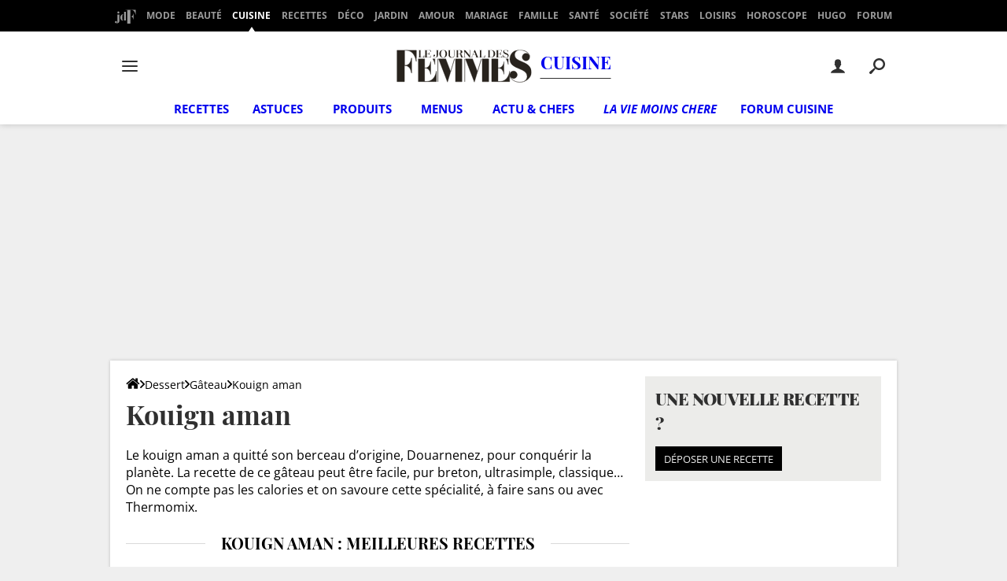

--- FILE ---
content_type: application/javascript
request_url: https://astatic.ccmbg.com/ccmcms_journaldesfemmes/dist/app/js/chunks/fileupload.08abfe44e98fc4b15409.js
body_size: 8197
content:
(self.webpackChunkccmcms_journaldesfemmes=self.webpackChunkccmcms_journaldesfemmes||[]).push([[5330],{25095:(e,t,n)=>{"use strict";var i,o=n(52e3),a=n.n(o);(i=jQuery).widget("blueimp.fileupload",{options:{namespace:void 0,dropZone:i(document),fileInput:void 0,replaceFileInput:!0,paramName:void 0,singleFileUploads:!0,sequentialUploads:!1,forceIframeTransport:!1,multipart:!0,maxChunkSize:void 0,uploadedBytes:void 0,recalculateProgress:!0,formData:function(e){return e.serializeArray()},add:function(e,t){t.submit()},processData:!1,contentType:!1,cache:!1},_refreshOptionsList:["namespace","dropZone","fileInput"],_isXHRUpload:function(e){var t="undefined";return!(e.forceIframeTransport||("undefined"==typeof XMLHttpRequestUpload?"undefined":a()(XMLHttpRequestUpload))===t||("undefined"==typeof File?"undefined":a()(File))===t||e.multipart&&("undefined"==typeof FormData?"undefined":a()(FormData))===t)},_getFormData:function(e){var t;return"function"==typeof e.formData?e.formData(e.form):i.isArray(e.formData)?e.formData:e.formData?(t=[],i.each(e.formData,function(e,n){t.push({name:e,value:n})}),t):[]},_getTotal:function(e){var t=0;return i.each(e,function(e,n){t+=n.size||1}),t},_onProgress:function(e,t){if(e.lengthComputable){var n=t.total||this._getTotal(t.files),i=parseInt(e.loaded/e.total*(t.chunkSize||n),10)+(t.uploadedBytes||0);this._loaded+=i-(t.loaded||t.uploadedBytes||0),t.lengthComputable=!0,t.loaded=i,t.total=n,this._trigger("progress",e,t),this._trigger("progressall",e,{lengthComputable:!0,loaded:this._loaded,total:this._total})}},_initProgressListener:function(e){var t=this,n=e.xhr?e.xhr():i.ajaxSettings.xhr();n.upload&&n.upload.addEventListener&&(n.upload.addEventListener("progress",function(n){t._onProgress(n,e)},!1),e.xhr=function(){return n})},_initXHRData:function(e){var t,n=e.files[0];e.multipart&&!e.blob||(e.headers=i.extend(e.headers,{"X-File-Name":n.name,"X-File-Type":n.type,"X-File-Size":n.size}),e.blob?e.multipart||(e.contentType="application/octet-stream",e.data=e.blob):(e.contentType=n.type,e.data=n)),e.multipart&&"undefined"!=typeof FormData&&(e.formData instanceof FormData?t=e.formData:(t=new FormData,i.each(this._getFormData(e),function(e,n){t.append(n.name,n.value)})),e.blob?t.append(e.paramName,e.blob):i.each(e.files,function(n,i){i instanceof Blob&&t.append(e.paramName,i)}),e.data=t),e.blob=null},_initIframeSettings:function(e){e.dataType="iframe "+(e.dataType||""),e.formData=this._getFormData(e)},_initDataSettings:function(e){this._isXHRUpload(e)?this._chunkedUpload(e,!0)||(e.data||this._initXHRData(e),this._initProgressListener(e)):this._initIframeSettings(e)},_initFormSettings:function(e){e.form&&e.form.length||(e.form=i(e.fileInput.prop("form"))),e.paramName||(e.paramName=e.fileInput.prop("name")||"files[]"),e.url||(e.url=e.form.prop("action")||location.href),e.type=(e.type||e.form.prop("method")||"").toUpperCase(),"POST"!==e.type&&"PUT"!==e.type&&(e.type="POST")},_getAJAXSettings:function(e){var t=i.extend({},this.options,e);return this._initFormSettings(t),this._initDataSettings(t),t},_enhancePromise:function(e){return e.success=e.done,e.error=e.fail,e.complete=e.always,e},_getXHRPromise:function(e,t,n){var o=i.Deferred(),a=o.promise();return t=t||this.options.context||a,!0===e?o.resolveWith(t,n):!1===e&&o.rejectWith(t,n),a.abort=o.promise,this._enhancePromise(a)},_chunkedUpload:function(e,t){var n,o,a,r,l=this,s=e.files[0],p=s.size,d=e.uploadedBytes=e.uploadedBytes||0,u=e.maxChunkSize||p,f=s.webkitSlice||s.mozSlice||s.slice;return!(!(this._isXHRUpload(e)&&f&&(d||u<p))||e.data)&&(!!t||(d>=p?(s.error="uploadedBytes",this._getXHRPromise(!1)):(o=Math.ceil((p-d)/u),(r=(n=function(t){return t?n(t-=1).pipe(function(){var n=i.extend({},e);return n.blob=f.call(s,d+t*u,d+(t+1)*u),n.chunkSize=n.blob.size,l._initXHRData(n),l._initProgressListener(n),a=(i.ajax(n)||l._getXHRPromise(!1,n.context)).done(function(){n.loaded||l._onProgress(i.Event("progress",{lengthComputable:!0,loaded:n.chunkSize,total:n.chunkSize}),n),e.uploadedBytes=n.uploadedBytes+=n.chunkSize})}):l._getXHRPromise(!0)})(o)).abort=function(){return a.abort()},this._enhancePromise(r))))},_beforeSend:function(e,t){0===this._active&&this._trigger("start"),this._active+=1,this._loaded+=t.uploadedBytes||0,this._total+=this._getTotal(t.files)},_onDone:function(e,t,n,o){this._isXHRUpload(o)||this._onProgress(i.Event("progress",{lengthComputable:!0,loaded:1,total:1}),o),o.result=e,o.textStatus=t,o.jqXHR=n,this._trigger("done",null,o)},_onFail:function(e,t,n,i){i.jqXHR=e,i.textStatus=t,i.errorThrown=n,this._trigger("fail",null,i),i.recalculateProgress&&(this._loaded-=i.loaded||i.uploadedBytes||0,this._total-=i.total||this._getTotal(i.files))},_onAlways:function(e,t,n,i,o){this._active-=1,o.result=e,o.textStatus=t,o.jqXHR=n,o.errorThrown=i,this._trigger("always",null,o),0===this._active&&(this._trigger("stop"),this._loaded=this._total=0)},_onSend:function(e,t){var n,o,a=this,r=a._getAJAXSettings(t),l=function(t,o){return n=n||(!1!==t&&!1!==a._trigger("send",e,r)&&(a._chunkedUpload(r)||i.ajax(r))||a._getXHRPromise(!1,r.context,o)).done(function(e,t,n){a._onDone(e,t,n,r)}).fail(function(e,t,n){a._onFail(e,t,n,r)}).always(function(e,t,n){n&&"string"!=typeof n?a._onAlways(e,t,n,void 0,r):a._onAlways(void 0,t,e,n,r)})};return this._beforeSend(e,r),this.options.sequentialUploads?((o=this._sequence=this._sequence.pipe(l,l)).abort=function(){return n?n.abort():l(!1,[void 0,"abort","abort"])},this._enhancePromise(o)):l()},_onAdd:function(e,t){var n=this,o=!0,a=i.extend({},this.options,t);return a.singleFileUploads&&this._isXHRUpload(a)?(i.each(t.files,function(a,r){var l=i.extend({},t,{files:[r]});return l.submit=function(){return n._onSend(e,l)},o=n._trigger("add",e,l)}),o):t.files.length?((t=i.extend({},t)).submit=function(){return n._onSend(e,t)},this._trigger("add",e,t)):void 0},_normalizeFile:function(e,t){void 0===t.name&&void 0===t.size&&(t.name=t.fileName,t.size=t.fileSize)},_replaceFileInput:function(e){var t=e.clone(!0);i("<form></form>").append(t)[0].reset(),e.after(t).detach(),this.options.fileInput=this.options.fileInput.map(function(n,i){return i===e[0]?t[0]:i})},_onChange:function(e){var t=e.data.fileupload,n={files:i.each(i.makeArray(e.target.files),t._normalizeFile),fileInput:i(e.target),form:i(e.target.form)};if(n.files.length||(n.files=[{name:e.target.value.replace(/^.*\\/,"")}]),n.form.length?n.fileInput.data("blueimp.fileupload.form",n.form):n.form=n.fileInput.data("blueimp.fileupload.form"),t.options.replaceFileInput&&t._replaceFileInput(n.fileInput),!1===t._trigger("change",e,n)||!1===t._onAdd(e,n))return!1},_onDrop:function(e){var t=e.data.fileupload,n=e.dataTransfer=e.originalEvent.dataTransfer,o={files:i.each(i.makeArray(n&&n.files),t._normalizeFile)};if(!1===t._trigger("drop",e,o)||!1===t._onAdd(e,o))return!1;e.preventDefault()},_onDragOver:function(e){var t=e.data.fileupload,n=e.dataTransfer=e.originalEvent.dataTransfer;if(!1===t._trigger("dragover",e))return!1;n&&(n.dropEffect=n.effectAllowed="copy"),e.preventDefault()},_initEventHandlers:function(){var e=this.options.namespace||this.name;this.options.dropZone.on("dragover."+e,null,{fileupload:this},this._onDragOver).on("drop."+e,null,{fileupload:this},this._onDrop),this.options.fileInput.on("change."+e,null,{fileupload:this},this._onChange)},_destroyEventHandlers:function(){var e=this.options.namespace||this.name;this.options.dropZone.off("dragover."+e,this._onDragOver).off("drop."+e,this._onDrop),this.options.fileInput.off("change."+e,this._onChange)},_beforeSetOption:function(e,t){this._destroyEventHandlers()},_afterSetOption:function(e,t){var n=this.options;n.fileInput||(n.fileInput=i()),n.dropZone||(n.dropZone=i()),this._initEventHandlers()},_setOption:function(e,t){var n=-1!==i.inArray(e,this._refreshOptionsList);n&&this._beforeSetOption(e,t),i.Widget.prototype._setOption.call(this,e,t),n&&this._afterSetOption(e,t)},_create:function(){var e=this.options;void 0===e.fileInput?e.fileInput=this.element.is("input:file")?this.element:this.element.find("input:file"):e.fileInput||(e.fileInput=i()),e.dropZone||(e.dropZone=i()),this._sequence=this._getXHRPromise(!0),this._active=this._loaded=this._total=0,this._initEventHandlers()},destroy:function(){this._destroyEventHandlers(),i.Widget.prototype.destroy.call(this)},enable:function(){i.Widget.prototype.enable.call(this),this._initEventHandlers()},disable:function(){this._destroyEventHandlers(),i.Widget.prototype.disable.call(this)},add:function(e){e&&!this.options.disabled&&(e.files=i.each(i.makeArray(e.files),this._normalizeFile),this._onAdd(null,e))},send:function(e){return e&&!this.options.disabled&&(e.files=i.each(i.makeArray(e.files),this._normalizeFile),e.files.length)?this._onSend(null,e):this._getXHRPromise(!1,e&&e.context)}}),function(e){e.widget("blueimpUI.fileupload",e.blueimp.fileupload,{options:{autoUpload:!1,maxNumberOfFiles:void 0,maxFileSize:void 0,minFileSize:1,acceptFileTypes:/.+$/i,previewFileTypes:/^image\/(gif|jpeg|png)$/,previewMaxWidth:80,previewMaxHeight:80,previewAsCanvas:!0,uploadTemplate:e("#template-upload"),downloadTemplate:e("#template-download"),dataType:"json",add:function(t,n){var i=e(this).data("blueimpUIFileupload");i._adjustMaxNumberOfFiles(-n.files.length),n.isAdjusted=!0,n.isValidated=i._validate(n.files),n.context=i._renderUpload(n.files).appendTo(e(this).find(".files")).fadeIn(function(){e(this).show()}).data("data",n),(i.options.autoUpload||n.autoUpload)&&n.isValidated&&(n.jqXHR=n.submit())},send:function(t,n){if(!n.isValidated){var i=e(this).data("blueimpUIFileupload");if(n.isAdjusted||i._adjustMaxNumberOfFiles(-n.files.length),!i._validate(n.files))return!1}n.context&&n.dataType&&"iframe"===n.dataType.substr(0,6)&&n.context.find(".ui-progressbar").progressbar("value",parseInt(100,10))},done:function(t,n){var i=e(this).data("blueimpUIFileupload");n.context?n.context.each(function(t){var o=e.isArray(n.result)&&n.result[t]||{error:"emptyResult"};o.error&&i._adjustMaxNumberOfFiles(1),e(this).fadeOut(function(){i._renderDownload([o]).css("display","none").replaceAll(this).fadeIn(function(){e(this).show()})})}):i._renderDownload(n.result).css("display","none").appendTo(e(this).find(".files")).fadeIn(function(){e(this).show()})},fail:function(t,n){var i=e(this).data("blueimpUIFileupload");i._adjustMaxNumberOfFiles(n.files.length),n.context?n.context.each(function(t){e(this).fadeOut(function(){if("abort"!==n.errorThrown){var o=n.files[t];o.error=o.error||n.errorThrown||!0,i._renderDownload([o]).css("display","none").replaceAll(this).fadeIn(function(){e(this).show()})}else n.context.remove()})}):"abort"!==n.errorThrown&&(i._adjustMaxNumberOfFiles(-n.files.length),n.context=i._renderUpload(n.files).css("display","none").appendTo(e(this).find(".files")).fadeIn(function(){e(this).show()}).data("data",n))},progress:function(e,t){t.context&&t.context.find(".ui-progressbar").progressbar("value",parseInt(t.loaded/t.total*100,10))},progressall:function(t,n){e(this).find(".fileupload-progressbar").progressbar("value",parseInt(n.loaded/n.total*100,10))},start:function(){e(this).find(".fileupload-progressbar").progressbar("value",0).fadeIn()},stop:function(){e(this).find(".fileupload-progressbar").fadeOut()},destroy:function(t,n){var i=e(this).data("blueimpUIFileupload");n.url?e.ajax(n).done(function(){i._adjustMaxNumberOfFiles(1),e(this).fadeOut(function(){e(this).remove()})}):n.context.fadeOut(function(){e(this).remove()})}},_scaleImage:function(e,t){t=t||{};var n=document.createElement("canvas"),i=Math.min((t.maxWidth||e.width)/e.width,(t.maxHeight||e.height)/e.height);return i>=1&&(i=Math.max((t.minWidth||e.width)/e.width,(t.minHeight||e.height)/e.height)),e.width=parseInt(e.width*i,10),e.height=parseInt(e.height*i,10),t.canvas&&n.getContext?(n.width=e.width,n.height=e.height,n.getContext("2d").drawImage(e,0,0,e.width,e.height),n):e},_createObjectURL:function(e){var t="undefined",n=a()(window.createObjectURL)!==t&&window||("undefined"==typeof URL?"undefined":a()(URL))!==t&&URL||("undefined"==typeof webkitURL?"undefined":a()(webkitURL))!==t&&webkitURL;return!!n&&n.createObjectURL(e)},_revokeObjectURL:function(e){var t="undefined",n=a()(window.revokeObjectURL)!==t&&window||("undefined"==typeof URL?"undefined":a()(URL))!==t&&URL||("undefined"==typeof webkitURL?"undefined":a()(webkitURL))!==t&&webkitURL;return!!n&&n.revokeObjectURL(e)},_loadFile:function(e,t){if("undefined"!=typeof FileReader&&FileReader.prototype.readAsDataURL){var n=new FileReader;return n.onload=function(e){t(e.target.result)},n.readAsDataURL(e),!0}return!1},_loadImage:function(t,n,i){var o,a,r=this;i&&i.fileTypes&&!i.fileTypes.test(t.type)||(o=this._createObjectURL(t),a=e("<img>").on("load",function(){e(this).off("load"),r._revokeObjectURL(o),n(r._scaleImage(a[0],i))}).prop("src",o),o||this._loadFile(t,function(e){a.prop("src",e)}))},_enableDragToDesktop:function(){var t=e(this),n=t.prop("href"),i=decodeURIComponent(n.split("/").pop()).replace(/:/g,"-"),o="application/octet-stream";t.on("dragstart",function(e){try{e.originalEvent.dataTransfer.setData("DownloadURL",[o,i,n].join(":"))}catch(e){}})},_adjustMaxNumberOfFiles:function(e){"number"==typeof this.options.maxNumberOfFiles&&(this.options.maxNumberOfFiles+=e,this.options.maxNumberOfFiles<1?this._disableFileInputButton():this._enableFileInputButton())},_formatFileSize:function(e){return"number"!=typeof e.size?"":e.size>=1e9?(e.size/1e9).toFixed(2)+" GB":e.size>=1e6?(e.size/1e6).toFixed(2)+" MB":(e.size/1e3).toFixed(2)+" KB"},_hasError:function(e){return e.error?e.error:this.options.maxNumberOfFiles<0?"maxNumberOfFiles":this.options.acceptFileTypes.test(e.type)||this.options.acceptFileTypes.test(e.name)?this.options.maxFileSize&&e.size>this.options.maxFileSize?"maxFileSize":"number"==typeof e.size&&e.size<this.options.minFileSize?"minFileSize":null:"acceptFileTypes"},_validate:function(t){var n,i=this;return e.each(t,function(e,t){t.error=i._hasError(t),n=!t.error}),n},_uploadTemplateHelper:function(e){return e.sizef=this._formatFileSize(e),e},_renderUploadTemplate:function(t){var n=this;return e.tmpl(this.options.uploadTemplate,e.map(t,function(e){return n._uploadTemplateHelper(e)}))},_renderUpload:function(t){var n=this,i=this.options,o=this._renderUploadTemplate(t);return o instanceof e?(o.css("display","none"),o.find(".progress div").slice(1).remove().end().first().progressbar(),o.find(".start button").slice(this.options.autoUpload?0:1).remove().end().first().button({text:!1,icons:{primary:"ui-icon-circle-arrow-e"}}),o.find(".cancel button").slice(1).remove().end().first().button({text:!1,icons:{primary:"ui-icon-cancel"}}),o.find(".preview").each(function(o,a){n._loadImage(t[o],function(t){e(t).hide().appendTo(a).fadeIn()},{maxWidth:i.previewMaxWidth,maxHeight:i.previewMaxHeight,fileTypes:i.previewFileTypes,canvas:i.previewAsCanvas})}),o):e()},_downloadTemplateHelper:function(e){return e.sizef=this._formatFileSize(e),e},_renderDownloadTemplate:function(t){var n=this;return e.tmpl(this.options.downloadTemplate,e.map(t,function(e){return n._downloadTemplateHelper(e)}))},_renderDownload:function(t){var n=this._renderDownloadTemplate(t);return n instanceof e?(n.css("display","none"),n.find(".delete button").button({text:!1,icons:{primary:"ui-icon-trash"}}),n.find("a").each(this._enableDragToDesktop),n):e()},_startHandler:function(t){t.preventDefault();var n=e(this).closest(".template-upload").data("data");n&&n.submit&&!n.jqXHR&&(n.jqXHR=n.submit(),e(this).fadeOut())},_cancelHandler:function(t){t.preventDefault();var n=e(this).closest(".template-upload").data("data")||{};n.jqXHR?n.jqXHR.abort():(n.errorThrown="abort",t.data.fileupload._trigger("fail",t,n))},_deleteHandler:function(t){t.preventDefault();var n=e(this);t.data.fileupload._trigger("destroy",t,{context:n.closest(".template-download"),url:n.attr("data-url"),type:n.attr("data-type"),dataType:t.data.fileupload.options.dataType})},_initEventHandlers:function(){e.blueimp.fileupload.prototype._initEventHandlers.call(this);var t=this.element.find(".files"),n={fileupload:this};t.find(".start button").on("click."+this.options.namespace,n,this._startHandler),t.find(".cancel button").on("click."+this.options.namespace,n,this._cancelHandler),t.find(".delete button").on("click."+this.options.namespace,n,this._deleteHandler)},_destroyEventHandlers:function(){var t=this.element.find(".files");t.find(".start button").off("click."+this.options.namespace),t.find(".cancel button").off("click."+this.options.namespace),t.find(".delete button").off("click."+this.options.namespace),e.blueimp.fileupload.prototype._destroyEventHandlers.call(this)},_initFileUploadButtonBar:function(){var t=this.element.find(".fileupload-buttonbar"),n=this.element.find(".files"),i=this.options.namespace;t.addClass("ui-widget-header ui-corner-top"),this.element.find(".fileinput-button").each(function(){var t=e(this).find("input:file").detach();e(this).button({icons:{primary:"ui-icon-plusthick"}}).append(t)}),t.find(".start").button({icons:{primary:"ui-icon-circle-arrow-e"}}).on("click."+i,function(e){e.preventDefault(),n.find(".start button").click()}),t.find(".cancel").button({icons:{primary:"ui-icon-cancel"}}).on("click."+i,function(e){e.preventDefault(),n.find(".cancel button").click()}),t.find(".delete").button({icons:{primary:"ui-icon-trash"}}).on("click."+i,function(e){e.preventDefault(),n.find(".delete button").click()})},_destroyFileUploadButtonBar:function(){this.element.find(".fileupload-buttonbar").removeClass("ui-widget-header ui-corner-top"),this.element.find(".fileinput-button").each(function(){var t=e(this).find("input:file").detach();e(this).button("destroy").append(t)}),this.element.find(".fileupload-buttonbar button").off("click."+this.options.namespace).button("destroy")},_enableFileInputButton:function(){this.element.find(".fileinput-button input:file:disabled").each(function(){var t=e(this),n=t.parent();t.detach().prop("disabled",!1),n.button("enable").append(t)})},_disableFileInputButton:function(){this.element.find(".fileinput-button input:file:enabled").each(function(){var t=e(this),n=t.parent();t.detach().prop("disabled",!0),n.button("disable").append(t)})},_initTemplates:function(){this.options.uploadTemplate instanceof e&&!this.options.uploadTemplate.length&&(this.options.uploadTemplate=e(this.options.uploadTemplate.selector)),this.options.downloadTemplate instanceof e&&!this.options.downloadTemplate.length&&(this.options.downloadTemplate=e(this.options.downloadTemplate.selector))},_create:function(){e.blueimp.fileupload.prototype._create.call(this),this._initTemplates(),this.element.addClass("ui-widget"),this._initFileUploadButtonBar(),this.element.find(".fileupload-content").addClass("ui-widget-content ui-corner-bottom"),this.element.find(".fileupload-progressbar").hide().progressbar()},destroy:function(){this.element.find(".fileupload-progressbar").progressbar("destroy"),this.element.find(".fileupload-content").removeClass("ui-widget-content ui-corner-bottom"),this._destroyFileUploadButtonBar(),this.element.removeClass("ui-widget"),e.blueimp.fileupload.prototype.destroy.call(this)},enable:function(){e.blueimp.fileupload.prototype.enable.call(this),this.element.find(":ui-button").not(".fileinput-button").button("enable"),this._enableFileInputButton()},disable:function(){this.element.find(":ui-button").not(".fileinput-button").button("disable"),this._disableFileInputButton(),e.blueimp.fileupload.prototype.disable.call(this)}})}(jQuery);n(93292),n(69847)},52e3:e=>{function t(n){return"function"==typeof Symbol&&"symbol"==typeof Symbol.iterator?e.exports=t=function(e){return typeof e}:e.exports=t=function(e){return e&&"function"==typeof Symbol&&e.constructor===Symbol&&e!==Symbol.prototype?"symbol":typeof e},t(n)}e.exports=t},69847:()=>{!function(e){var t,n=e.fn.domManip,i="_tmplitem",o=/^[^<]*(<[\w\W]+>)[^>]*$|\{\{\! /,a={},r={},l={key:0,data:{}},s=0,p=0,d=[];function u(t,n,i,o){var l={data:o||0===o||!1===o?o:n?n.data:{},_wrap:n?n._wrap:null,tmpl:null,parent:n||null,nodes:[],calls:b,nest:y,wrap:v,html:w,update:T};return t&&e.extend(l,t,{nodes:[],parent:n}),"function"==typeof i&&(l.tmpl=i,l._ctnt=l._ctnt||l.tmpl(e,l),l.key=++s,(d.length?r:a)[s]=l),l}function f(t,n,o){var a,r=o?e.map(o,function(e){return"string"==typeof e?t.key?e.replace(/(<\w+)(?=[\s>])(?![^>]*_tmplitem)([^>]*)/g,"$1 "+i+'="'+t.key+'" $2'):e:f(e,t,e._ctnt)}):t;return n?r:((r=r.join("")).replace(/^\s*([^<\s][^<]*)?(<[\w\W]+>)([^>]*[^>\s])?\s*$/,function(t,n,i,o){g(a=e(i).get()),n&&(a=c(n).concat(a)),o&&(a=a.concat(c(o)))}),a||c(r))}function c(t){var n=document.createElement("div");return n.innerHTML=t,e.makeArray(n.childNodes)}function h(t){return new Function("jQuery","$item","var $=jQuery,call,__=[],$data=$item.data;with($data){__.push('"+e.trim(t).replace(/([\\'])/g,"\\$1").replace(/[\r\t\n]/g," ").replace(/\$\{([^\}]*)\}/g,"{{= $1}}").replace(/\{\{(\/?)(\w+|.)(?:\(((?:[^\}]|\}(?!\}))*?)?\))?(?:\s+(.*?)?)?(\(((?:[^\}]|\}(?!\}))*?)\))?\s*\}\}/g,function(t,n,i,o,a,r,l){var s,p,d,u=e.tmpl.tag[i];if(!u)throw"Unknown template tag: "+i;return s=u._default||[],r&&!/\w$/.test(a)&&(a+=r,r=""),a?(a=_(a),l=l?","+_(l)+")":r?")":"",p=r?a.indexOf(".")>-1?a+_(r):"("+a+").call($item"+l:a,d=r?p:"(typeof("+a+")==='function'?("+a+").call($item):("+a+"))"):d=p=s.$1||"null",o=_(o),"');"+u[n?"close":"open"].split("$notnull_1").join(a?"typeof("+a+")!=='undefined' && ("+a+")!=null":"true").split("$1a").join(d).split("$1").join(p).split("$2").join(o||s.$2||"")+"__.push('"})+"');}return __;")}function m(t,n){t._wrap=f(t,!0,e.isArray(n)?n:[o.test(n)?n:e(n).html()]).join("")}function _(e){return e?e.replace(/\\'/g,"'").replace(/\\\\/g,"\\"):null}function g(t){var n,o,l,d,f,c="_"+p,h={};for(l=0,d=t.length;l<d;l++)if(1===(n=t[l]).nodeType){for(f=(o=n.getElementsByTagName("*")).length-1;f>=0;f--)m(o[f]);m(n)}function m(t){var n,o,l,d,f=t;if(d=t.getAttribute(i)){for(;f.parentNode&&1===(f=f.parentNode).nodeType&&!(n=f.getAttribute(i)););n!==d&&(f=f.parentNode?11===f.nodeType?0:f.getAttribute(i)||0:0,(l=a[d])||((l=u(l=r[d],a[f]||r[f])).key=++s,a[s]=l),p&&m(d)),t.removeAttribute(i)}else p&&(l=e.data(t,"tmplItem"))&&(m(l.key),a[l.key]=l,f=(f=e.data(t.parentNode,"tmplItem"))?f.key:0);if(l){for(o=l;o&&o.key!=f;)o.nodes.push(t),o=o.parent;delete l._ctnt,delete l._wrap,e.data(t,"tmplItem",l)}function m(e){l=h[e+=c]=h[e]||u(l,a[l.parent.key+c]||l.parent)}}}function b(e,t,n,i){if(!e)return d.pop();d.push({_:e,tmpl:t,item:this,data:n,options:i})}function y(t,n,i){return e.tmpl(e.template(t),n,i,this)}function v(t,n){var i=t.options||{};return i.wrapped=n,e.tmpl(e.template(t.tmpl),t.data,i,t.item)}function w(t,n){var i=this._wrap;return e.map(e(e.isArray(i)?i.join(""):i).filter(t||"*"),function(e){return n?e.innerText||e.textContent:e.outerHTML||(t=e,(i=document.createElement("div")).appendChild(t.cloneNode(!0)),i.innerHTML);var t,i})}function T(){var t=this.nodes;e.tmpl(null,null,null,this).insertBefore(t[0]),e(t).remove()}e.each({appendTo:"append",prependTo:"prepend",insertBefore:"before",insertAfter:"after",replaceAll:"replaceWith"},function(n,i){e.fn[n]=function(o){var r,l,s,d,u=[],f=e(o),c=1===this.length&&this[0].parentNode;if(t=a||{},c&&11===c.nodeType&&1===c.childNodes.length&&1===f.length)f[i](this[0]),u=this;else{for(l=0,s=f.length;l<s;l++)p=l,r=(l>0?this.clone(!0):this).get(),e(f[l])[i](r),u=u.concat(r);p=0,u=this.pushStack(u,n,f.selector)}return d=t,t=null,e.tmpl.complete(d),u}}),e.fn.extend({tmpl:function(t,n,i){return e.tmpl(this[0],t,n,i)},tmplItem:function(){return e.tmplItem(this[0])},template:function(t){return e.template(t,this[0])},domManip:function(i,o,r,l){if(i[0]&&e.isArray(i[0])){for(var s,d=e.makeArray(arguments),u=i[0],f=u.length,c=0;c<f&&!(s=e.data(u[c++],"tmplItem")););s&&p&&(d[2]=function(t){e.tmpl.afterManip(this,t,r)}),n.apply(this,d)}else n.apply(this,arguments);return p=0,t||e.tmpl.complete(a),this}}),e.extend({tmpl:function(t,n,i,o){var s,p=!o;if(p)o=l,t=e.template[t]||e.template(null,t),r={};else if(!t)return t=o.tmpl,a[o.key]=o,o.nodes=[],o.wrapped&&m(o,o.wrapped),e(f(o,null,o.tmpl(e,o)));return t?("function"==typeof n&&(n=n.call(o||{})),i&&i.wrapped&&m(i,i.wrapped),s=e.isArray(n)?e.map(n,function(e){return e?u(i,o,t,e):null}):[u(i,o,t,n)],p?e(f(o,null,s)):s):[]},tmplItem:function(t){var n;for(t instanceof e&&(t=t[0]);t&&1===t.nodeType&&!(n=e.data(t,"tmplItem"))&&(t=t.parentNode););return n||l},template:function(t,n){return n?("string"==typeof n?n=h(n):n instanceof e&&(n=n[0]||{}),n.nodeType&&(n=e.data(n,"tmpl")||e.data(n,"tmpl",h(n.innerHTML))),"string"==typeof t?e.template[t]=n:n):t?"string"!=typeof t?e.template(null,t):e.template[t]||e.template(null,o.test(t)?t:e(t)):null},encode:function(e){return(""+e).split("<").join("&lt;").split(">").join("&gt;").split('"').join("&#34;").split("'").join("&#39;")}}),e.extend(e.tmpl,{tag:{tmpl:{_default:{$2:"null"},open:"if($notnull_1){__=__.concat($item.nest($1,$2));}"},wrap:{_default:{$2:"null"},open:"$item.calls(__,$1,$2);__=[];",close:"call=$item.calls();__=call._.concat($item.wrap(call,__));"},each:{_default:{$2:"$index, $value"},open:"if($notnull_1){$.each($1a,function($2){with(this){",close:"}});}"},if:{open:"if(($notnull_1) && $1a){",close:"}"},else:{_default:{$1:"true"},open:"}else if(($notnull_1) && $1a){"},html:{open:"if($notnull_1){__.push($1a);}"},"=":{_default:{$1:"$data"},open:"if($notnull_1){__.push($.encode($1a));}"},"!":{open:""}},complete:function(e){a={}},afterManip:function(t,n,i){var o=11===n.nodeType?e.makeArray(n.childNodes):1===n.nodeType?[n]:[];i.call(t,n),g(o),p++}})}(jQuery)},93292:()=>{!function(e){"use strict";var t=0;e.ajaxTransport("iframe",function(n,i,o){var a,r;if("POST"===n.type||"GET"===n.type)return{send:function(i,o){a=e('<form style="display:none;"></form>'),r=e('<iframe src="javascript:false;" name="iframe-transport-'+(t+=1)+'"></iframe>').on("load",function(){var t;r.off("load").on("load",function(){o(200,"success",{iframe:r.contents()}),e('<iframe src="javascript:false;"></iframe>').appendTo(a),a.remove()}),a.prop("target",r.prop("name")).prop("action",n.url).prop("method",n.type),n.formData&&e.each(n.formData,function(t,n){e('<input type="hidden"/>').prop("name",n.name).val(n.value).appendTo(a)}),n.fileInput&&n.fileInput.length&&"POST"===n.type&&(t=n.fileInput.clone(),n.fileInput.after(function(e){return t[e]}),a.append(n.fileInput).prop("enctype","multipart/form-data").prop("encoding","multipart/form-data")),a.submit(),t&&t.length&&n.fileInput.each(function(n,i){e(t[n]).replaceWith(i)})}),a.append(r).appendTo("body")},abort:function(){r&&r.off("load").prop("src","javascript".concat(":false;")),a&&a.remove()}}}),e.ajaxSetup({converters:{"iframe text":function(e){return e.text()},"iframe json":function(e){try{return JSON.parse(e.text())}catch(e){return{}}},"iframe html":function(e){return e.find("body").html()},"iframe script":function(t){return e.globalEval(t.text())}}})}(jQuery)}}]);
//# sourceMappingURL=http://assets-sourcemaps.s3.prod.ccmbg.net/ccmcms_journaldesfemmes/dist/app/sourcemaps/js/chunks/fileupload.08abfe44e98fc4b15409.js.map